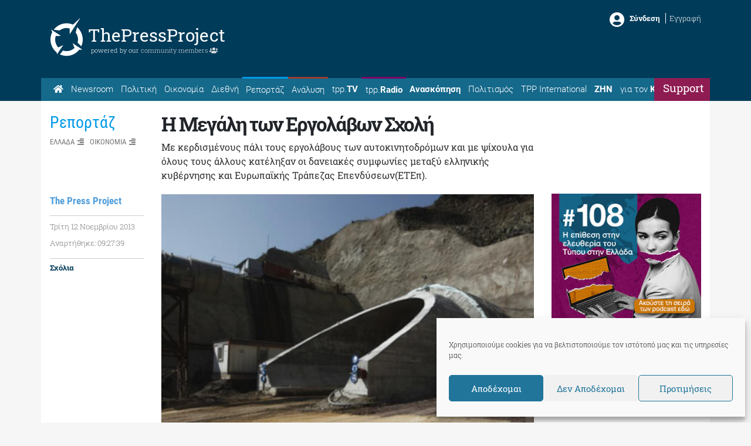

--- FILE ---
content_type: text/html; charset=utf-8
request_url: https://www.google.com/recaptcha/api2/aframe
body_size: 267
content:
<!DOCTYPE HTML><html><head><meta http-equiv="content-type" content="text/html; charset=UTF-8"></head><body><script nonce="_tLbsO1LKP0Zl-VCgK4KSw">/** Anti-fraud and anti-abuse applications only. See google.com/recaptcha */ try{var clients={'sodar':'https://pagead2.googlesyndication.com/pagead/sodar?'};window.addEventListener("message",function(a){try{if(a.source===window.parent){var b=JSON.parse(a.data);var c=clients[b['id']];if(c){var d=document.createElement('img');d.src=c+b['params']+'&rc='+(localStorage.getItem("rc::a")?sessionStorage.getItem("rc::b"):"");window.document.body.appendChild(d);sessionStorage.setItem("rc::e",parseInt(sessionStorage.getItem("rc::e")||0)+1);localStorage.setItem("rc::h",'1769049631186');}}}catch(b){}});window.parent.postMessage("_grecaptcha_ready", "*");}catch(b){}</script></body></html>